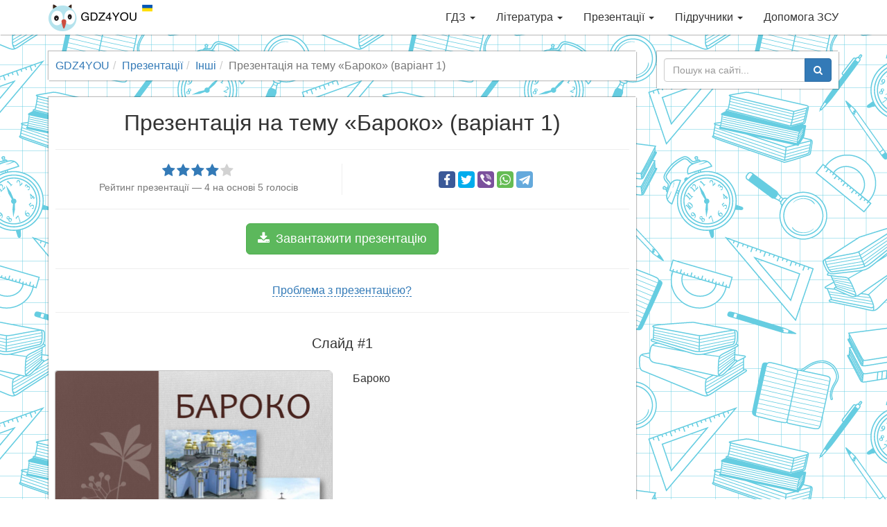

--- FILE ---
content_type: text/html; charset=utf-8
request_url: https://gdz4you.com/prezentaciyi/inshi/baroko-3628/
body_size: 8923
content:
<!DOCTYPE html><html lang="uk"><head><meta charset="utf-8"><meta http-equiv="X-UA-Compatible" content="IE=edge"><meta name="viewport" content="width=device-width,initial-scale=1"><title>Презентація на тему Бароко (варіант 1) — готові шкільні презентації | GDZ4YOU</title><meta name="description" content="Найбільший вибір готових шкільних презентацій! Бароко (варіант 1) — презентація з будь-якого предмету на порталі GDZ4YOU — з нами вчитись дійсно легко, відчуй це!"><link rel="canonical" href="https://gdz4you.com/prezentaciyi/inshi/baroko-3628/"><meta property="og:title" content="Презентація на тему Бароко (варіант 1) — готові шкільні презентації"><meta property="og:type" content="article"><meta property="og:url" content="https://gdz4you.com/prezentaciyi/inshi/baroko-3628/"><meta property="og:image" content="https://cdn.gdz4you.com/social-media/open-graph/presentation.jpg"><meta property="og:description" content="Найбільший вибір готових шкільних презентацій! Бароко (варіант 1) — презентація з будь-якого предмету на порталі GDZ4YOU — з нами вчитись дійсно легко, відчуй це!"><meta property="og:site_name" content="GDZ4YOU"><meta property="vk:image" content="https://cdn.gdz4you.com/social-media/vk/presentation.jpg"><meta name="google-site-verification" content="23Y13-vSZwkhe0i4zXqXDWe-7Ny70Cbf3sY7m8eJAgE"><link rel="apple-touch-icon" sizes="180x180" href="//cdn.gdz4you.com/icons/apple-touch-icon.png?v=QEMJNvKrbB"><link rel="icon" type="image/png" sizes="32x32" href="//cdn.gdz4you.com/icons/favicon-32x32.png?v=QEMJNvKrbB"><link rel="icon" type="image/png" sizes="16x16" href="//cdn.gdz4you.com/icons/favicon-16x16.png?v=QEMJNvKrbB"><link rel="manifest" href="//cdn.gdz4you.com/icons/manifest.json?v=QEMJNvKrbB"><link rel="mask-icon" href="//cdn.gdz4you.com/icons/safari-pinned-tab.svg?v=QEMJNvKrbB" color="#5bbad5"><link rel="shortcut icon" href="//cdn.gdz4you.com/icons/favicon.ico?v=QEMJNvKrbB"><meta name="msapplication-config" content="//cdn.gdz4you.com/icons/browserconfig.xml?v=QEMJNvKrbB"><meta name="theme-color" content="#ffffff"><link rel="stylesheet" href="//cdn.gdz4you.com/production/client/css/style.min.css?v=1510858412679"><!--[if lt IE 9]>
  <script src="https://oss.maxcdn.com/html5shiv/3.7.3/html5shiv.min.js"></script>
  <script src="https://oss.maxcdn.com/respond/1.4.2/respond.min.js"></script>
  <![endif]--></head><body><div data-controller="SmartMenuController"><div class="navbar navbar-default navbar-fixed-top" role="navigation"><div class="container"><div class="navbar-header"><button type="button" class="navbar-toggle" data-toggle="collapse" data-target=".navbar-collapse"><span class="sr-only">Toggle navigation</span> <span class="icon-bar"></span> <span class="icon-bar"></span> <span class="icon-bar"></span></button> <a class="navbar-brand" href="/"><img src="//cdn.gdz4you.com/production/client/images/logo.png?v=1670060827945" alt="Logo" height="40" width="150"></a></div><div class="navbar-collapse collapse"><ul class="nav navbar-nav navbar-right" data-sm-options="{ collapsibleBehavior: 'toggle', noMouseOver: true }"><li><a href="/gdz/">ГДЗ <span class="caret"></span></a><ul class="dropdown-menu"><li><a href="/gdz/1-klas/">1 клас <span class="caret"></span></a><ul class="dropdown-menu"><li><a href="/gdz/1-klas/anglijska-mova/">Англійська мова</a></li><li><a href="/gdz/1-klas/bukvar/">Буквар</a></li><li><a href="/gdz/1-klas/matematyka/">Математика</a></li><li><a href="/gdz/1-klas/nimecka-mova/">Німецька мова</a></li><li><a href="/gdz/1-klas/osnovy-zdorovya/">Основи здоров&#8217;я</a></li><li><a href="/gdz/1-klas/pryrodoznavstvo/">Природознавство</a></li><li><a href="/gdz/1-klas/rosijska-mova/">Російська мова</a></li><li><a href="/gdz/1-klas/ukrayinska-mova/">Українська мова</a></li><li><a href="/gdz/1-klas/ya-doslidzhuyu-svit/">Я досліджую світ</a></li></ul></li><li><a href="/gdz/2-klas/">2 клас <span class="caret"></span></a><ul class="dropdown-menu"><li><a href="/gdz/2-klas/anglijska-mova/">Англійська мова</a></li><li><a href="/gdz/2-klas/informatyka/">Інформатика</a></li><li><a href="/gdz/2-klas/matematyka/">Математика</a></li><li><a href="/gdz/2-klas/osnovy-zdorovya/">Основи здоров&#8217;я</a></li><li><a href="/gdz/2-klas/pryrodoznavstvo/">Природознавство</a></li><li><a href="/gdz/2-klas/rosijska-mova/">Російська мова</a></li><li><a href="/gdz/2-klas/ukrayinska-literatura/">Українська література</a></li><li><a href="/gdz/2-klas/ukrayinska-mova/">Українська мова</a></li><li><a href="/gdz/2-klas/chytannya/">Читання</a></li><li><a href="/gdz/2-klas/ya-doslidzhuyu-svit/">Я досліджую світ</a></li></ul></li><li><a href="/gdz/3-klas/">3 клас <span class="caret"></span></a><ul class="dropdown-menu"><li><a href="/gdz/3-klas/anglijska-mova/">Англійська мова</a></li><li><a href="/gdz/3-klas/informatyka/">Інформатика</a></li><li><a href="/gdz/3-klas/matematyka/">Математика</a></li><li><a href="/gdz/3-klas/nimecka-mova/">Німецька мова</a></li><li><a href="/gdz/3-klas/pryrodoznavstvo/">Природознавство</a></li><li><a href="/gdz/3-klas/rosijska-mova/">Російська мова</a></li><li><a href="/gdz/3-klas/ukrayinska-mova/">Українська мова</a></li><li><a href="/gdz/3-klas/ya-i-ukrayina/">Я і Україна</a></li><li><a href="/gdz/3-klas/ya-u-sviti/">Я у світі</a></li></ul></li><li><a href="/gdz/4-klas/">4 клас <span class="caret"></span></a><ul class="dropdown-menu"><li><a href="/gdz/4-klas/anglijska-mova/">Англійська мова</a></li><li><a href="/gdz/4-klas/dpa/">ДПА</a></li><li><a href="/gdz/4-klas/informatyka/">Інформатика</a></li><li><a href="/gdz/4-klas/literaturne-chytannya/">Літературне читання</a></li><li><a href="/gdz/4-klas/matematyka/">Математика</a></li><li><a href="/gdz/4-klas/nimecka-mova/">Німецька мова</a></li><li><a href="/gdz/4-klas/osnovy-zdorovya/">Основи здоров&#8217;я</a></li><li><a href="/gdz/4-klas/pryrodoznavstvo/">Природознавство</a></li><li><a href="/gdz/4-klas/rosijska-mova/">Російська мова</a></li><li><a href="/gdz/4-klas/ukrayinska-literatura/">Українська література</a></li><li><a href="/gdz/4-klas/ukrayinska-mova/">Українська мова</a></li><li><a href="/gdz/4-klas/francuzka-mova/">Французька мова</a></li><li><a href="/gdz/4-klas/ya-i-ukrayina/">Я і Україна</a></li><li><a href="/gdz/4-klas/ya-u-sviti/">Я у світі</a></li></ul></li><li><a href="/gdz/5-klas/">5 клас <span class="caret"></span></a><ul class="dropdown-menu"><li><a href="/gdz/5-klas/anglijska-mova/">Англійська мова</a></li><li><a href="/gdz/5-klas/informatyka/">Інформатика</a></li><li><a href="/gdz/5-klas/istoriya/">Історія</a></li><li><a href="/gdz/5-klas/matematyka/">Математика</a></li><li><a href="/gdz/5-klas/nimecka-mova/">Німецька мова</a></li><li><a href="/gdz/5-klas/osnovy-zdorovya/">Основи здоров&#8217;я</a></li><li><a href="/gdz/5-klas/pryrodoznavstvo/">Природознавство</a></li><li><a href="/gdz/5-klas/rosijska-mova/">Російська мова</a></li><li><a href="/gdz/5-klas/svitova-literatura/">Світова література</a></li><li><a href="/gdz/5-klas/ukrayinska-literatura/">Українська література</a></li><li><a href="/gdz/5-klas/ukrayinska-mova/">Українська мова</a></li><li><a href="/gdz/5-klas/francuzka-mova/">Французька мова</a></li></ul></li><li><a href="/gdz/6-klas/">6 клас <span class="caret"></span></a><ul class="dropdown-menu"><li><a href="/gdz/6-klas/anglijska-mova/">Англійська мова</a></li><li><a href="/gdz/6-klas/biologiya/">Біологія</a></li><li><a href="/gdz/6-klas/geografiya/">Географія</a></li><li><a href="/gdz/6-klas/informatyka/">Інформатика</a></li><li><a href="/gdz/6-klas/istoriya/">Історія</a></li><li><a href="/gdz/6-klas/matematyka/">Математика</a></li><li><a href="/gdz/6-klas/nimecka-mova/">Німецька мова</a></li><li><a href="/gdz/6-klas/osnovy-zdorovya/">Основи здоров&#8217;я</a></li><li><a href="/gdz/6-klas/pryrodoznavstvo/">Природознавство</a></li><li><a href="/gdz/6-klas/rosijska-mova/">Російська мова</a></li><li><a href="/gdz/6-klas/svitova-literatura/">Світова література</a></li><li><a href="/gdz/6-klas/ukrayinska-literatura/">Українська література</a></li><li><a href="/gdz/6-klas/ukrayinska-mova/">Українська мова</a></li><li><a href="/gdz/6-klas/francuzka-mova/">Французька мова</a></li></ul></li><li><a href="/gdz/7-klas/">7 клас <span class="caret"></span></a><ul class="dropdown-menu"><li><a href="/gdz/7-klas/algebra/">Алгебра</a></li><li><a href="/gdz/7-klas/anglijska-mova/">Англійська мова</a></li><li><a href="/gdz/7-klas/biologiya/">Біологія</a></li><li><a href="/gdz/7-klas/geografiya/">Географія</a></li><li><a href="/gdz/7-klas/geometriya/">Геометрія</a></li><li><a href="/gdz/7-klas/informatyka/">Інформатика</a></li><li><a href="/gdz/7-klas/istoriya/">Історія</a></li><li><a href="/gdz/7-klas/nimecka-mova/">Німецька мова</a></li><li><a href="/gdz/7-klas/osnovy-zdorovya/">Основи здоров&#8217;я</a></li><li><a href="/gdz/7-klas/rosijska-mova/">Російська мова</a></li><li><a href="/gdz/7-klas/svitova-literatura/">Світова література</a></li><li><a href="/gdz/7-klas/ukrayinska-literatura/">Українська література</a></li><li><a href="/gdz/7-klas/ukrayinska-mova/">Українська мова</a></li><li><a href="/gdz/7-klas/fizyka/">Фізика</a></li><li><a href="/gdz/7-klas/himiya/">Хімія</a></li></ul></li><li><a href="/gdz/8-klas/">8 клас <span class="caret"></span></a><ul class="dropdown-menu"><li><a href="/gdz/8-klas/algebra/">Алгебра</a></li><li><a href="/gdz/8-klas/anglijska-mova/">Англійська мова</a></li><li><a href="/gdz/8-klas/biologiya/">Біологія</a></li><li><a href="/gdz/8-klas/geografiya/">Географія</a></li><li><a href="/gdz/8-klas/geometriya/">Геометрія</a></li><li><a href="/gdz/8-klas/informatyka/">Інформатика</a></li><li><a href="/gdz/8-klas/istoriya/">Історія</a></li><li><a href="/gdz/8-klas/nimecka-mova/">Німецька мова</a></li><li><a href="/gdz/8-klas/osnovy-zdorovya/">Основи здоров&#8217;я</a></li><li><a href="/gdz/8-klas/rosijska-mova/">Російська мова</a></li><li><a href="/gdz/8-klas/ukrayinska-literatura/">Українська література</a></li><li><a href="/gdz/8-klas/ukrayinska-mova/">Українська мова</a></li><li><a href="/gdz/8-klas/fizyka/">Фізика</a></li><li><a href="/gdz/8-klas/himiya/">Хімія</a></li></ul></li><li><a href="/gdz/9-klas/">9 клас <span class="caret"></span></a><ul class="dropdown-menu"><li><a href="/gdz/9-klas/algebra/">Алгебра</a></li><li><a href="/gdz/9-klas/anglijska-mova/">Англійська мова</a></li><li><a href="/gdz/9-klas/biologiya/">Біологія</a></li><li><a href="/gdz/9-klas/geografiya/">Географія</a></li><li><a href="/gdz/9-klas/geometriya/">Геометрія</a></li><li><a href="/gdz/9-klas/dpa/">ДПА</a></li><li><a href="/gdz/9-klas/informatyka/">Інформатика</a></li><li><a href="/gdz/9-klas/istoriya/">Історія</a></li><li><a href="/gdz/9-klas/kreslennya/">Креслення</a></li><li><a href="/gdz/9-klas/nimecka-mova/">Німецька мова</a></li><li><a href="/gdz/9-klas/osnovy-zdorovya/">Основи здоров&#8217;я</a></li><li><a href="/gdz/9-klas/rosijska-mova/">Російська мова</a></li><li><a href="/gdz/9-klas/ukrayinska-literatura/">Українська література</a></li><li><a href="/gdz/9-klas/ukrayinska-mova/">Українська мова</a></li><li><a href="/gdz/9-klas/fizyka/">Фізика</a></li><li><a href="/gdz/9-klas/himiya/">Хімія</a></li></ul></li><li><a href="/gdz/10-klas/">10 клас <span class="caret"></span></a><ul class="dropdown-menu"><li><a href="/gdz/10-klas/algebra/">Алгебра</a></li><li><a href="/gdz/10-klas/anglijska-mova/">Англійська мова</a></li><li><a href="/gdz/10-klas/biologiya/">Біологія</a></li><li><a href="/gdz/10-klas/geografiya/">Географія</a></li><li><a href="/gdz/10-klas/geometriya/">Геометрія</a></li><li><a href="/gdz/10-klas/informatyka/">Інформатика</a></li><li><a href="/gdz/10-klas/istoriya/">Історія</a></li><li><a href="/gdz/10-klas/matematyka/">Математика</a></li><li><a href="/gdz/10-klas/nimecka-mova/">Німецька мова</a></li><li><a href="/gdz/10-klas/pravoznavstvo/">Правознавство</a></li><li><a href="/gdz/10-klas/rosijska-mova/">Російська мова</a></li><li><a href="/gdz/10-klas/ukrayinska-literatura/">Українська література</a></li><li><a href="/gdz/10-klas/ukrayinska-mova/">Українська мова</a></li><li><a href="/gdz/10-klas/fizyka/">Фізика</a></li><li><a href="/gdz/10-klas/francuzka-mova/">Французька мова</a></li><li><a href="/gdz/10-klas/himiya/">Хімія</a></li></ul></li><li><a href="/gdz/11-klas/">11 клас <span class="caret"></span></a><ul class="dropdown-menu"><li><a href="/gdz/11-klas/algebra/">Алгебра</a></li><li><a href="/gdz/11-klas/anglijska-mova/">Англійська мова</a></li><li><a href="/gdz/11-klas/astronomiya/">Астрономія</a></li><li><a href="/gdz/11-klas/biologiya/">Біологія</a></li><li><a href="/gdz/11-klas/geometriya/">Геометрія</a></li><li><a href="/gdz/11-klas/dpa/">ДПА</a></li><li><a href="/gdz/11-klas/ekonomika/">Економіка</a></li><li><a href="/gdz/11-klas/informatyka/">Інформатика</a></li><li><a href="/gdz/11-klas/istoriya/">Історія</a></li><li><a href="/gdz/11-klas/matematyka/">Математика</a></li><li><a href="/gdz/11-klas/nimecka-mova/">Німецька мова</a></li><li><a href="/gdz/11-klas/rosijska-mova/">Російська мова</a></li><li><a href="/gdz/11-klas/ukrayinska-literatura/">Українська література</a></li><li><a href="/gdz/11-klas/ukrayinska-mova/">Українська мова</a></li><li><a href="/gdz/11-klas/fizyka/">Фізика</a></li><li><a href="/gdz/11-klas/himiya/">Хімія</a></li></ul></li></ul></li><li><a href="/literatura/">Література <span class="caret"></span></a><ul class="dropdown-menu"><li><a href="/literatura/analizy-tvoriv/" class="sidebar-dropdown-item">Аналізи творів</a></li><li><a href="https://www.ukrlib.com.ua/" class="sidebar-dropdown-item" target="_blank">Повні тексти</a></li><li><a href="/literatura/skorocheni-perekazy/" class="sidebar-dropdown-item">Стислі перекази</a></li><li><a href="/literatura/tvory/" class="sidebar-dropdown-item">Шкільні твори</a></li></ul></li><li><a href="/prezentaciyi/">Презентації <span class="caret"></span></a><ul class="dropdown-menu"><li><a href="/prezentaciyi/anglijska-mova/" class="sidebar-dropdown-item">Англійська мова</a></li><li><a href="/prezentaciyi/astronomiya/" class="sidebar-dropdown-item">Астрономія</a></li><li><a href="/prezentaciyi/biologiya/" class="sidebar-dropdown-item">Біологія</a></li><li><a href="/prezentaciyi/vsesvitnya-istoriya/" class="sidebar-dropdown-item">Всесвітня історія</a></li><li><a href="/prezentaciyi/geografiya/" class="sidebar-dropdown-item">Географія</a></li><li><a href="/prezentaciyi/informatyka/" class="sidebar-dropdown-item">Інформатика</a></li><li><a href="/prezentaciyi/inshi/" class="sidebar-dropdown-item">Інші</a></li><li><a href="/prezentaciyi/istoriya-ukrayiny/" class="sidebar-dropdown-item">Історія України</a></li><li><a href="/prezentaciyi/matematyka/" class="sidebar-dropdown-item">Математика</a></li><li><a href="/prezentaciyi/mystectvo/" class="sidebar-dropdown-item">Мистецтво</a></li><li><a href="/prezentaciyi/nimecka-mova/" class="sidebar-dropdown-item">Німецька мова</a></li><li><a href="/prezentaciyi/svitova-literatura/" class="sidebar-dropdown-item">Світова література</a></li><li><a href="/prezentaciyi/ukrayinska-literatura/" class="sidebar-dropdown-item">Українська література</a></li><li><a href="/prezentaciyi/fizyka/" class="sidebar-dropdown-item">Фізика</a></li><li><a href="/prezentaciyi/himiya/" class="sidebar-dropdown-item">Хімія</a></li></ul></li><li><a href="/pidruchnyky/">Підручники <span class="caret"></span></a><ul class="dropdown-menu"><li><a href="/pidruchnyky/1-klas/">1 клас <span class="caret"></span></a><ul class="dropdown-menu"><li><a href="/pidruchnyky/1-klas/anglijska-mova/">Англійська мова</a></li><li><a href="/pidruchnyky/1-klas/bukvar/">Буквар</a></li><li><a href="/pidruchnyky/1-klas/ispanska-mova/">Іспанська мова</a></li><li><a href="/pidruchnyky/1-klas/matematyka/">Математика</a></li><li><a href="/pidruchnyky/1-klas/mystectvo/">Мистецтво</a></li><li><a href="/pidruchnyky/1-klas/muzychne-mystectvo/">Музичне мистецтво</a></li><li><a href="/pidruchnyky/1-klas/nimecka-mova/">Німецька мова</a></li><li><a href="/pidruchnyky/1-klas/obrazotvorche-mystectvo/">Образотворче мистецтво</a></li><li><a href="/pidruchnyky/1-klas/osnovy-zdorovya/">Основи здоров&#8217;я</a></li><li><a href="/pidruchnyky/1-klas/polska-mova/">Польська мова</a></li><li><a href="/pidruchnyky/1-klas/pryrodoznavstvo/">Природознавство</a></li><li><a href="/pidruchnyky/1-klas/rosijska-mova/">Російська мова</a></li><li><a href="/pidruchnyky/1-klas/rumunska-mova/">Румунська мова</a></li><li><a href="/pidruchnyky/1-klas/trudove-navchannya/">Трудове навчання</a></li><li><a href="/pidruchnyky/1-klas/ugorska-mova/">Угорська мова</a></li><li><a href="/pidruchnyky/1-klas/ukrayinska-mova/">Українська мова</a></li><li><a href="/pidruchnyky/1-klas/francuzka-mova/">Французька мова</a></li><li><a href="/pidruchnyky/1-klas/ya-doslidzhuyu-svit/">Я досліджую світ</a></li></ul></li><li><a href="/pidruchnyky/2-klas/">2 клас <span class="caret"></span></a><ul class="dropdown-menu"><li><a href="/pidruchnyky/2-klas/anglijska-mova/">Англійська мова</a></li><li><a href="/pidruchnyky/2-klas/informatyka/">Інформатика</a></li><li><a href="/pidruchnyky/2-klas/ispanska-mova/">Іспанська мова</a></li><li><a href="/pidruchnyky/2-klas/literaturne-chytannya/">Літературне читання</a></li><li><a href="/pidruchnyky/2-klas/matematyka/">Математика</a></li><li><a href="/pidruchnyky/2-klas/mystectvo/">Мистецтво</a></li><li><a href="/pidruchnyky/2-klas/muzychne-mystectvo/">Музичне мистецтво</a></li><li><a href="/pidruchnyky/2-klas/nimecka-mova/">Німецька мова</a></li><li><a href="/pidruchnyky/2-klas/obrazotvorche-mystectvo/">Образотворче мистецтво</a></li><li><a href="/pidruchnyky/2-klas/osnovy-zdorovya/">Основи здоров&#8217;я</a></li><li><a href="/pidruchnyky/2-klas/pryrodoznavstvo/">Природознавство</a></li><li><a href="/pidruchnyky/2-klas/rosijska-mova/">Російська мова</a></li><li><a href="/pidruchnyky/2-klas/trudove-navchannya/">Трудове навчання</a></li><li><a href="/pidruchnyky/2-klas/ukrayinska-mova/">Українська мова</a></li><li><a href="/pidruchnyky/2-klas/francuzka-mova/">Французька мова</a></li><li><a href="/pidruchnyky/2-klas/ya-doslidzhuyu-svit/">Я досліджую світ</a></li></ul></li><li><a href="/pidruchnyky/3-klas/">3 клас <span class="caret"></span></a><ul class="dropdown-menu"><li><a href="/pidruchnyky/3-klas/anglijska-mova/">Англійська мова</a></li><li><a href="/pidruchnyky/3-klas/informatyka/">Інформатика</a></li><li><a href="/pidruchnyky/3-klas/ispanska-mova/">Іспанська мова</a></li><li><a href="/pidruchnyky/3-klas/literaturne-chytannya/">Літературне читання</a></li><li><a href="/pidruchnyky/3-klas/matematyka/">Математика</a></li><li><a href="/pidruchnyky/3-klas/muzychne-mystectvo/">Музичне мистецтво</a></li><li><a href="/pidruchnyky/3-klas/nimecka-mova/">Німецька мова</a></li><li><a href="/pidruchnyky/3-klas/obrazotvorche-mystectvo/">Образотворче мистецтво</a></li><li><a href="/pidruchnyky/3-klas/osnovy-zdorovya/">Основи здоров&#8217;я</a></li><li><a href="/pidruchnyky/3-klas/pryrodoznavstvo/">Природознавство</a></li><li><a href="/pidruchnyky/3-klas/rosijska-mova/">Російська мова</a></li><li><a href="/pidruchnyky/3-klas/trudove-navchannya/">Трудове навчання</a></li><li><a href="/pidruchnyky/3-klas/ukrayinska-mova/">Українська мова</a></li><li><a href="/pidruchnyky/3-klas/francuzka-mova/">Французька мова</a></li><li><a href="/pidruchnyky/3-klas/ya-u-sviti/">Я у світі</a></li></ul></li><li><a href="/pidruchnyky/4-klas/">4 клас <span class="caret"></span></a><ul class="dropdown-menu"><li><a href="/pidruchnyky/4-klas/anglijska-mova/">Англійська мова</a></li><li><a href="/pidruchnyky/4-klas/informatyka/">Інформатика</a></li><li><a href="/pidruchnyky/4-klas/ispanska-mova/">Іспанська мова</a></li><li><a href="/pidruchnyky/4-klas/krymskotatarska-mova/">Кримськотатарська мова</a></li><li><a href="/pidruchnyky/4-klas/literaturne-chytannya/">Літературне читання</a></li><li><a href="/pidruchnyky/4-klas/matematyka/">Математика</a></li><li><a href="/pidruchnyky/4-klas/muzychne-mystectvo/">Музичне мистецтво</a></li><li><a href="/pidruchnyky/4-klas/nimecka-mova/">Німецька мова</a></li><li><a href="/pidruchnyky/4-klas/obrazotvorche-mystectvo/">Образотворче мистецтво</a></li><li><a href="/pidruchnyky/4-klas/osnovy-zdorovya/">Основи здоров&#8217;я</a></li><li><a href="/pidruchnyky/4-klas/polska-mova/">Польська мова</a></li><li><a href="/pidruchnyky/4-klas/pryrodoznavstvo/">Природознавство</a></li><li><a href="/pidruchnyky/4-klas/rosijska-mova/">Російська мова</a></li><li><a href="/pidruchnyky/4-klas/trudove-navchannya/">Трудове навчання</a></li><li><a href="/pidruchnyky/4-klas/ukrayinska-mova/">Українська мова</a></li><li><a href="/pidruchnyky/4-klas/francuzka-mova/">Французька мова</a></li><li><a href="/pidruchnyky/4-klas/ya-u-sviti/">Я у світі</a></li></ul></li><li><a href="/pidruchnyky/5-klas/">5 клас <span class="caret"></span></a><ul class="dropdown-menu"><li><a href="/pidruchnyky/5-klas/anglijska-mova/">Англійська мова</a></li><li><a href="/pidruchnyky/5-klas/etyka/">Етика</a></li><li><a href="/pidruchnyky/5-klas/informatyka/">Інформатика</a></li><li><a href="/pidruchnyky/5-klas/ispanska-mova/">Іспанська мова</a></li><li><a href="/pidruchnyky/5-klas/istoriya-ridnogo-krayu/">Історія рідного краю</a></li><li><a href="/pidruchnyky/5-klas/istoriya-ukrayiny/">Історія України</a></li><li><a href="/pidruchnyky/5-klas/krymskotatarska-mova/">Кримськотатарська мова</a></li><li><a href="/pidruchnyky/5-klas/literatura/">Література</a></li><li><a href="/pidruchnyky/5-klas/matematyka/">Математика</a></li><li><a href="/pidruchnyky/5-klas/moldovska-mova/">Молдовська мова</a></li><li><a href="/pidruchnyky/5-klas/muzychne-mystectvo/">Музичне мистецтво</a></li><li><a href="/pidruchnyky/5-klas/nimecka-mova/">Німецька мова</a></li><li><a href="/pidruchnyky/5-klas/novogrecka-mova/">Новогрецька мова</a></li><li><a href="/pidruchnyky/5-klas/obrazotvorche-mystectvo/">Образотворче мистецтво</a></li><li><a href="/pidruchnyky/5-klas/osnovy-zdorovya/">Основи здоров&#8217;я</a></li><li><a href="/pidruchnyky/5-klas/polska-mova/">Польська мова</a></li><li><a href="/pidruchnyky/5-klas/pryrodoznavstvo/">Природознавство</a></li><li><a href="/pidruchnyky/5-klas/rosijska-mova/">Російська мова</a></li><li><a href="/pidruchnyky/5-klas/rumunska-mova/">Румунська мова</a></li><li><a href="/pidruchnyky/5-klas/svitova-literatura/">Світова література</a></li><li><a href="/pidruchnyky/5-klas/trudove-navchannya/">Трудове навчання</a></li><li><a href="/pidruchnyky/5-klas/ugorska-mova/">Угорська мова</a></li><li><a href="/pidruchnyky/5-klas/ukrayinska-literatura/">Українська література</a></li><li><a href="/pidruchnyky/5-klas/ukrayinska-mova/">Українська мова</a></li><li><a href="/pidruchnyky/5-klas/francuzka-mova/">Французька мова</a></li><li><a href="/pidruchnyky/5-klas/hrystyyanska-etyka/">Християнська етика</a></li></ul></li><li><a href="/pidruchnyky/6-klas/">6 клас <span class="caret"></span></a><ul class="dropdown-menu"><li><a href="/pidruchnyky/6-klas/anglijska-mova/">Англійська мова</a></li><li><a href="/pidruchnyky/6-klas/biologiya/">Біологія</a></li><li><a href="/pidruchnyky/6-klas/vsesvitnya-istoriya/">Всесвітня історія</a></li><li><a href="/pidruchnyky/6-klas/geografiya/">Географія</a></li><li><a href="/pidruchnyky/6-klas/etyka/">Етика</a></li><li><a href="/pidruchnyky/6-klas/informatyka/">Інформатика</a></li><li><a href="/pidruchnyky/6-klas/ispanska-mova/">Іспанська мова</a></li><li><a href="/pidruchnyky/6-klas/matematyka/">Математика</a></li><li><a href="/pidruchnyky/6-klas/muzychne-mystectvo/">Музичне мистецтво</a></li><li><a href="/pidruchnyky/6-klas/nimecka-mova/">Німецька мова</a></li><li><a href="/pidruchnyky/6-klas/obrazotvorche-mystectvo/">Образотворче мистецтво</a></li><li><a href="/pidruchnyky/6-klas/osnovy-zdorovya/">Основи здоров&#8217;я</a></li><li><a href="/pidruchnyky/6-klas/polska-mova/">Польська мова</a></li><li><a href="/pidruchnyky/6-klas/pryrodoznavstvo/">Природознавство</a></li><li><a href="/pidruchnyky/6-klas/rosijska-mova/">Російська мова</a></li><li><a href="/pidruchnyky/6-klas/svitova-literatura/">Світова література</a></li><li><a href="/pidruchnyky/6-klas/trudove-navchannya/">Трудове навчання</a></li><li><a href="/pidruchnyky/6-klas/ukrayinska-literatura/">Українська література</a></li><li><a href="/pidruchnyky/6-klas/ukrayinska-mova/">Українська мова</a></li><li><a href="/pidruchnyky/6-klas/francuzka-mova/">Французька мова</a></li><li><a href="/pidruchnyky/6-klas/hrystyyanska-etyka/">Християнська етика</a></li></ul></li><li><a href="/pidruchnyky/7-klas/">7 клас <span class="caret"></span></a><ul class="dropdown-menu"><li><a href="/pidruchnyky/7-klas/algebra/">Алгебра</a></li><li><a href="/pidruchnyky/7-klas/anglijska-mova/">Англійська мова</a></li><li><a href="/pidruchnyky/7-klas/biologiya/">Біологія</a></li><li><a href="/pidruchnyky/7-klas/vsesvitnya-istoriya/">Всесвітня історія</a></li><li><a href="/pidruchnyky/7-klas/geografiya/">Географія</a></li><li><a href="/pidruchnyky/7-klas/geometriya/">Геометрія</a></li><li><a href="/pidruchnyky/7-klas/informatyka/">Інформатика</a></li><li><a href="/pidruchnyky/7-klas/ispanska-mova/">Іспанська мова</a></li><li><a href="/pidruchnyky/7-klas/istoriya-ukrayiny/">Історія України</a></li><li><a href="/pidruchnyky/7-klas/krymskotatarska-mova/">Кримськотатарська мова</a></li><li><a href="/pidruchnyky/7-klas/literatura/">Література</a></li><li><a href="/pidruchnyky/7-klas/moldovska-mova/">Молдовська мова</a></li><li><a href="/pidruchnyky/7-klas/muzychne-mystectvo/">Музичне мистецтво</a></li><li><a href="/pidruchnyky/7-klas/nimecka-mova/">Німецька мова</a></li><li><a href="/pidruchnyky/7-klas/obrazotvorche-mystectvo/">Образотворче мистецтво</a></li><li><a href="/pidruchnyky/7-klas/osnovy-zdorovya/">Основи здоров&#8217;я</a></li><li><a href="/pidruchnyky/7-klas/polska-mova/">Польська мова</a></li><li><a href="/pidruchnyky/7-klas/rosijska-mova/">Російська мова</a></li><li><a href="/pidruchnyky/7-klas/rumunska-mova/">Румунська мова</a></li><li><a href="/pidruchnyky/7-klas/svitova-literatura/">Світова література</a></li><li><a href="/pidruchnyky/7-klas/trudove-navchannya/">Трудове навчання</a></li><li><a href="/pidruchnyky/7-klas/ugorska-mova/">Угорська мова</a></li><li><a href="/pidruchnyky/7-klas/ukrayinska-literatura/">Українська література</a></li><li><a href="/pidruchnyky/7-klas/ukrayinska-mova/">Українська мова</a></li><li><a href="/pidruchnyky/7-klas/fizyka/">Фізика</a></li><li><a href="/pidruchnyky/7-klas/francuzka-mova/">Французька мова</a></li><li><a href="/pidruchnyky/7-klas/himiya/">Хімія</a></li></ul></li><li><a href="/pidruchnyky/8-klas/">8 клас <span class="caret"></span></a><ul class="dropdown-menu"><li><a href="/pidruchnyky/8-klas/algebra/">Алгебра</a></li><li><a href="/pidruchnyky/8-klas/anglijska-mova/">Англійська мова</a></li><li><a href="/pidruchnyky/8-klas/biologiya/">Біологія</a></li><li><a href="/pidruchnyky/8-klas/vsesvitnya-istoriya/">Всесвітня історія</a></li><li><a href="/pidruchnyky/8-klas/geografiya/">Географія</a></li><li><a href="/pidruchnyky/8-klas/geometriya/">Геометрія</a></li><li><a href="/pidruchnyky/8-klas/informatyka/">Інформатика</a></li><li><a href="/pidruchnyky/8-klas/ispanska-mova/">Іспанська мова</a></li><li><a href="/pidruchnyky/8-klas/istoriya-ukrayiny/">Історія України</a></li><li><a href="/pidruchnyky/8-klas/kreslennya/">Креслення</a></li><li><a href="/pidruchnyky/8-klas/literatura/">Література</a></li><li><a href="/pidruchnyky/8-klas/mystectvo/">Мистецтво</a></li><li><a href="/pidruchnyky/8-klas/muzychne-mystectvo/">Музичне мистецтво</a></li><li><a href="/pidruchnyky/8-klas/nimecka-mova/">Німецька мова</a></li><li><a href="/pidruchnyky/8-klas/obrazotvorche-mystectvo/">Образотворче мистецтво</a></li><li><a href="/pidruchnyky/8-klas/osnovy-zdorovya/">Основи здоров&#8217;я</a></li><li><a href="/pidruchnyky/8-klas/polska-mova/">Польська мова</a></li><li><a href="/pidruchnyky/8-klas/rosijska-mova/">Російська мова</a></li><li><a href="/pidruchnyky/8-klas/svitova-literatura/">Світова література</a></li><li><a href="/pidruchnyky/8-klas/trudove-navchannya/">Трудове навчання</a></li><li><a href="/pidruchnyky/8-klas/ukrayinska-literatura/">Українська література</a></li><li><a href="/pidruchnyky/8-klas/ukrayinska-mova/">Українська мова</a></li><li><a href="/pidruchnyky/8-klas/fizyka/">Фізика</a></li><li><a href="/pidruchnyky/8-klas/francuzka-mova/">Французька мова</a></li><li><a href="/pidruchnyky/8-klas/himiya/">Хімія</a></li></ul></li><li><a href="/pidruchnyky/9-klas/">9 клас <span class="caret"></span></a><ul class="dropdown-menu"><li><a href="/pidruchnyky/9-klas/algebra/">Алгебра</a></li><li><a href="/pidruchnyky/9-klas/anglijska-mova/">Англійська мова</a></li><li><a href="/pidruchnyky/9-klas/biologiya/">Біологія</a></li><li><a href="/pidruchnyky/9-klas/bolgarska-mova/">Болгарська мова</a></li><li><a href="/pidruchnyky/9-klas/vsesvitnya-istoriya/">Всесвітня історія</a></li><li><a href="/pidruchnyky/9-klas/gagauzka-mova/">Гагаузька мова</a></li><li><a href="/pidruchnyky/9-klas/geografiya/">Географія</a></li><li><a href="/pidruchnyky/9-klas/geometriya/">Геометрія</a></li><li><a href="/pidruchnyky/9-klas/informatyka/">Інформатика</a></li><li><a href="/pidruchnyky/9-klas/ispanska-mova/">Іспанська мова</a></li><li><a href="/pidruchnyky/9-klas/istoriya-ukrayiny/">Історія України</a></li><li><a href="/pidruchnyky/9-klas/krymskotatarska-mova/">Кримськотатарська мова</a></li><li><a href="/pidruchnyky/9-klas/literatura/">Література</a></li><li><a href="/pidruchnyky/9-klas/mystectvo/">Мистецтво</a></li><li><a href="/pidruchnyky/9-klas/moldovska-mova/">Молдовська мова</a></li><li><a href="/pidruchnyky/9-klas/nimecka-mova/">Німецька мова</a></li><li><a href="/pidruchnyky/9-klas/novogrecka-mova/">Новогрецька мова</a></li><li><a href="/pidruchnyky/9-klas/osnovy-zdorovya/">Основи здоров&#8217;я</a></li><li><a href="/pidruchnyky/9-klas/polska-mova/">Польська мова</a></li><li><a href="/pidruchnyky/9-klas/pravoznavstvo/">Правознавство</a></li><li><a href="/pidruchnyky/9-klas/rosijska-mova/">Російська мова</a></li><li><a href="/pidruchnyky/9-klas/rumunska-mova/">Румунська мова</a></li><li><a href="/pidruchnyky/9-klas/svitova-literatura/">Світова література</a></li><li><a href="/pidruchnyky/9-klas/trudove-navchannya/">Трудове навчання</a></li><li><a href="/pidruchnyky/9-klas/ugorska-mova/">Угорська мова</a></li><li><a href="/pidruchnyky/9-klas/ukrayinska-literatura/">Українська література</a></li><li><a href="/pidruchnyky/9-klas/ukrayinska-mova/">Українська мова</a></li><li><a href="/pidruchnyky/9-klas/fizyka/">Фізика</a></li><li><a href="/pidruchnyky/9-klas/fizychna-kultura/">Фізична культура</a></li><li><a href="/pidruchnyky/9-klas/francuzka-mova/">Французька мова</a></li><li><a href="/pidruchnyky/9-klas/himiya/">Хімія</a></li><li><a href="/pidruchnyky/9-klas/hudozhnya-kultura/">Художня культура</a></li></ul></li><li><a href="/pidruchnyky/10-klas/">10 клас <span class="caret"></span></a><ul class="dropdown-menu"><li><a href="/pidruchnyky/10-klas/algebra/">Алгебра</a></li><li><a href="/pidruchnyky/10-klas/anglijska-mova/">Англійська мова</a></li><li><a href="/pidruchnyky/10-klas/biologiya/">Біологія</a></li><li><a href="/pidruchnyky/10-klas/bolgarska-mova/">Болгарська мова</a></li><li><a href="/pidruchnyky/10-klas/vsesvitnya-istoriya/">Всесвітня історія</a></li><li><a href="/pidruchnyky/10-klas/gagauzka-mova/">Гагаузька мова</a></li><li><a href="/pidruchnyky/10-klas/geografiya/">Географія</a></li><li><a href="/pidruchnyky/10-klas/geometriya/">Геометрія</a></li><li><a href="/pidruchnyky/10-klas/gromadyanska-osvita/">Громадянська освіта</a></li><li><a href="/pidruchnyky/10-klas/ekologiya/">Екологія</a></li><li><a href="/pidruchnyky/10-klas/ekonomika/">Економіка</a></li><li><a href="/pidruchnyky/10-klas/zahyst-vitchyzny/">Захист Вітчизни</a></li><li><a href="/pidruchnyky/10-klas/informatyka/">Інформатика</a></li><li><a href="/pidruchnyky/10-klas/ispanska-mova/">Іспанська мова</a></li><li><a href="/pidruchnyky/10-klas/istoriya-ukrayiny/">Історія України</a></li><li><a href="/pidruchnyky/10-klas/literatura/">Література</a></li><li><a href="/pidruchnyky/10-klas/matematyka/">Математика</a></li><li><a href="/pidruchnyky/10-klas/mystectvo/">Мистецтво</a></li><li><a href="/pidruchnyky/10-klas/nimecka-mova/">Німецька мова</a></li><li><a href="/pidruchnyky/10-klas/novogrecka-mova/">Новогрецька мова</a></li><li><a href="/pidruchnyky/10-klas/osnovy-dyzajnu/">Основи дизайну</a></li><li><a href="/pidruchnyky/10-klas/polska-mova/">Польська мова</a></li><li><a href="/pidruchnyky/10-klas/pravoznavstvo/">Правознавство</a></li><li><a href="/pidruchnyky/10-klas/rosijska-mova/">Російська мова</a></li><li><a href="/pidruchnyky/10-klas/svitova-literatura/">Світова література</a></li><li><a href="/pidruchnyky/10-klas/tehnologiyi/">Технології</a></li><li><a href="/pidruchnyky/10-klas/ukrayinska-literatura/">Українська література</a></li><li><a href="/pidruchnyky/10-klas/ukrayinska-mova/">Українська мова</a></li><li><a href="/pidruchnyky/10-klas/fizyka/">Фізика</a></li><li><a href="/pidruchnyky/10-klas/filosofiya/">Філософія</a></li><li><a href="/pidruchnyky/10-klas/francuzka-mova/">Французька мова</a></li><li><a href="/pidruchnyky/10-klas/himiya/">Хімія</a></li><li><a href="/pidruchnyky/10-klas/hudozhnya-kultura/">Художня культура</a></li></ul></li><li><a href="/pidruchnyky/11-klas/">11 клас <span class="caret"></span></a><ul class="dropdown-menu"><li><a href="/pidruchnyky/11-klas/algebra/">Алгебра</a></li><li><a href="/pidruchnyky/11-klas/anglijska-mova/">Англійська мова</a></li><li><a href="/pidruchnyky/11-klas/astronomiya/">Астрономія</a></li><li><a href="/pidruchnyky/11-klas/biologiya/">Біологія</a></li><li><a href="/pidruchnyky/11-klas/vsesvitnya-istoriya/">Всесвітня історія</a></li><li><a href="/pidruchnyky/11-klas/geografiya/">Географія</a></li><li><a href="/pidruchnyky/11-klas/geometriya/">Геометрія</a></li><li><a href="/pidruchnyky/11-klas/ekologiya/">Екологія</a></li><li><a href="/pidruchnyky/11-klas/ekonomika/">Економіка</a></li><li><a href="/pidruchnyky/11-klas/zahyst-vitchyzny/">Захист Вітчизни</a></li><li><a href="/pidruchnyky/11-klas/informatyka/">Інформатика</a></li><li><a href="/pidruchnyky/11-klas/ispanska-mova/">Іспанська мова</a></li><li><a href="/pidruchnyky/11-klas/istoriya-ukrayiny/">Історія України</a></li><li><a href="/pidruchnyky/11-klas/kreslennya/">Креслення</a></li><li><a href="/pidruchnyky/11-klas/lyudyna-i-svit/">Людина і світ</a></li><li><a href="/pidruchnyky/11-klas/matematyka/">Математика</a></li><li><a href="/pidruchnyky/11-klas/nimecka-mova/">Німецька мова</a></li><li><a href="/pidruchnyky/11-klas/pravoznavstvo/">Правознавство</a></li><li><a href="/pidruchnyky/11-klas/rosijska-mova/">Російська мова</a></li><li><a href="/pidruchnyky/11-klas/svitova-literatura/">Світова література</a></li><li><a href="/pidruchnyky/11-klas/tehnologiyi/">Технології</a></li><li><a href="/pidruchnyky/11-klas/ukrayinska-literatura/">Українська література</a></li><li><a href="/pidruchnyky/11-klas/ukrayinska-mova/">Українська мова</a></li><li><a href="/pidruchnyky/11-klas/fizyka/">Фізика</a></li><li><a href="/pidruchnyky/11-klas/francuzka-mova/">Французька мова</a></li><li><a href="/pidruchnyky/11-klas/himiya/">Хімія</a></li><li><a href="/pidruchnyky/11-klas/hudozhnya-kultura/">Художня культура</a></li></ul></li></ul></li><li><a href="https://savelife.in.ua/donate/" target="_blank">Допомога ЗСУ</a></li><li class="sidebar-dropdown-search-item hidden-lg"><hr class="visible-xs-block"><a href="/search/"><i class="fa fa-search" aria-hidden="true"></i>Пошук</a></li></ul></div></div></div></div><main class="container"><div class="row row-no-padding-xs"><div class="col-xs-12 col-lg-9"><ol class="breadcrumb" itemscope itemtype="http://schema.org/BreadcrumbList"><li itemscope itemtype="http://schema.org/ListItem" itemprop="itemListElement"><a href="/" id="/" itemscope itemtype="http://schema.org/Thing" itemprop="item"><span itemprop="name">GDZ4YOU</span></a><meta itemprop="position" content="1"></li><li itemscope itemtype="http://schema.org/ListItem" itemprop="itemListElement"><a href="/prezentaciyi/" id="/prezentaciyi/" itemscope itemtype="http://schema.org/Thing" itemprop="item"><span itemprop="name">Презентації</span></a><meta itemprop="position" content="2"></li><li itemscope itemtype="http://schema.org/ListItem" itemprop="itemListElement"><a href="/prezentaciyi/inshi/" id="/prezentaciyi/inshi/" itemscope itemtype="http://schema.org/Thing" itemprop="item"><span itemprop="name">Інші</span></a><meta itemprop="position" content="3"></li><li class="active">Презентація на тему «Бароко» (варіант 1)</li></ol><div class="well-container"><div class="single-post"><div data-controller="PresentationController" data-post-id="3628"><div class="presentation-full" itemscope itemtype="http://schema.org/Product"><h1 class="text-center" itemprop="name">Презентація на тему «Бароко» (варіант 1)</h1><hr><div class="post-bar"><div class="container-fluid"><div class="row row-no-padding"><div class="col-xs-12 col-sm-6"><div data-controller="RatingController"><div class="rating"><select id="rating"><option value="1">1</option><option value="2">2</option><option value="3">3</option><option value="4">4</option><option value="5">5</option></select><div itemscope itemtype="http://schema.org/AggregateRating" itemprop="aggregateRating"><small class="text-muted"><span>Рейтинг презентації</span> <span>&mdash;</span> <span itemprop="ratingValue">4</span> на основі <span itemprop="ratingCount">5</span> голосів <span class="rating-info hidden">(Ваша оцінка &mdash; <span class="rating-value"></span><a href="#" class="rating-revote"><i class="fa fa-times" aria-hidden="true"></i></a>)</span></small></div></div></div></div><div class="col-xs-12 col-sm-6"><div class="yandex-share2"><script src="//cdn.jsdelivr.net/npm/yandex-share2/share.js"></script><div class="ya-share2" data-services="facebook,gplus,twitter,viber,whatsapp,telegram" data-lang="uk"></div></div></div></div></div></div><hr><div class="text-center"><a class="btn btn-success btn-lg" href="//cdn.gdz4you.com/files/presentations/65/3628-prezentaciya-na-temu-baroko.pptx" target="_blank" role="button" rel="nofollow"><i class="fa fa-download" aria-hidden="true"></i> <span>Завантажити презентацію</span></a></div><hr><div class="text-center text-primary"><a class="complaint-button" href="#">Проблема з презентацією?</a></div><hr><div class="slides"><div class="slide"><div class="row"><div class="col-xs-12"><div class="text-center slide-count">Слайд #1</div></div></div><div class="row"><div class="col-xs-12 col-md-6"><img src="//cdn.gdz4you.com/files/slides/614/aed9cc17bc54be6ceaa2d2cbf1f12156.jpeg" class="slide-image" alt="Презентація на тему «Бароко» (варіант 1) - Слайд #1" title="Презентація на тему «Бароко» (варіант 1) - Слайд #1" itemprop="image"></div><div class="col-xs-12 col-md-6"><p class="text-justify slide-content">Бароко</p></div></div><hr></div><div class="slide"><div class="row"><div class="col-xs-12"><div class="text-center slide-count">Слайд #2</div></div></div><div class="row"><div class="col-xs-12 col-md-6"><img src="//cdn.gdz4you.com/files/slides/615/5a1ab4b16b638d40d0999ec501a9e27d.jpeg" class="slide-image" alt="Презентація на тему «Бароко» (варіант 1) - Слайд #2" title="Презентація на тему «Бароко» (варіант 1) - Слайд #2"></div><div class="col-xs-12 col-md-6"><p class="text-justify slide-content">Бароко — стиль у європейському мистецтві та архітектурі кінця 16 — кінця 18 ст. Хронологічно бароко слідує за Ренесансом, йому спадкує Класицизм.<br>Батьківщиною бароко вважається Італія та її такі визначні мистецькі центри, як Рим, Мантуя, в меншій мірі Венеція і Флоренція — де зберігаються перші зразки бароко в архітектурі, скульптурі, живописі.<br>Засновником бароко в Італії вважають Мікеланджело Буонаротті (1475—1564).</p></div></div><hr></div><div class="slide"><div class="row"><div class="col-xs-12"><div class="text-center slide-count">Слайд #3</div></div></div><div class="row"><div class="col-xs-12 col-md-6"><img src="//cdn.gdz4you.com/files/slides/616/9fac5f1517e3528456b480b04995d83f.jpeg" class="slide-image" alt="Презентація на тему «Бароко» (варіант 1) - Слайд #3" title="Презентація на тему «Бароко» (варіант 1) - Слайд #3"></div><div class="col-xs-12 col-md-6"><p class="text-justify slide-content">Загальна характеристика<br>Культура бароко позначена тяжінням до:<br>Прагнення вразити читача пишним оздобленням твору;<br>Відтворенням постійного руху, пишності, вихору часу;<br>Алегоризм;<br>Різкий контраст;<br>Тенденції життєстверджуючого сприйняття дійсності;<br>Вираження просвітницької тематики;</p></div></div><hr></div><div class="slide"><div class="row"><div class="col-xs-12"><div class="text-center slide-count">Слайд #4</div></div></div><div class="row"><div class="col-xs-12 col-md-6"><img src="//cdn.gdz4you.com/files/slides/617/9dad7aea5a3d325372df85d324e1840a.jpeg" class="slide-image" alt="Презентація на тему «Бароко» (варіант 1) - Слайд #4" title="Презентація на тему «Бароко» (варіант 1) - Слайд #4"></div><div class="col-xs-12 col-md-6"><p class="text-justify slide-content">Характерні особливості<br>рухливість<br>гнучкість<br>динамізм<br>мінливість<br>любов до складної кривої лінії<br>примхливість<br>емблематичність<br>контрасність<br>символіка<br>барвистий декор<br>алегорії<br>метафоричність<br>перебільшення, антитези</p></div></div><hr></div><div class="slide"><div class="row"><div class="col-xs-12"><div class="text-center slide-count">Слайд #5</div></div></div><div class="row"><div class="col-xs-12 col-md-6"><img src="//cdn.gdz4you.com/files/slides/618/d1eefdef38b0dc9967b2482ed5676157.jpeg" class="slide-image" alt="Презентація на тему «Бароко» (варіант 1) - Слайд #5" title="Презентація на тему «Бароко» (варіант 1) - Слайд #5"></div><div class="col-xs-12 col-md-6"><p class="text-justify slide-content">Література<br>В літературі пишномовний стиль, тяжіння до красивих вишуканих форм, широке застосування тропів, символіки, метафоричності мовлення.</p></div></div><hr></div><div class="slide"><div class="row"><div class="col-xs-12"><div class="text-center slide-count">Слайд #6</div></div></div><div class="row"><div class="col-xs-12 col-md-6"><img src="//cdn.gdz4you.com/files/slides/619/5193bdfe211de11f3a444ff6a13e385e.jpeg" class="slide-image" alt="Презентація на тему «Бароко» (варіант 1) - Слайд #6" title="Презентація на тему «Бароко» (варіант 1) - Слайд #6"></div><div class="col-xs-12 col-md-6"><p class="text-justify slide-content">Мета мистецтва бароко:<br>розбурхати, пробудити людську душу, спонукати її до пошуку вічних істин, себе, Бога.</p></div></div><hr></div><div class="slide"><div class="row"><div class="col-xs-12"><div class="text-center slide-count">Слайд #7</div></div></div><div class="row"><div class="col-xs-12 col-md-6"><img src="//cdn.gdz4you.com/files/slides/61a/fd1d25ed94da6ba29824c667a7093312.jpeg" class="slide-image" alt="Презентація на тему «Бароко» (варіант 1) - Слайд #7" title="Презентація на тему «Бароко» (варіант 1) - Слайд #7"></div><div class="col-xs-12 col-md-6"><p class="text-justify slide-content">Людина у мистецтві бароко<br>– це багатогранна особистість, яка відзначається суперечливістю духовного буття, силою пристрастей, постійно розв&#039;язує внутрішні конфлікти.<br>«…наділена і розумом, і пристрастями, вона безперервно воює сама з собою… вона завжди страждає, її роздирають суперечності»,- Б.Паскаль.<br>Головним сюжетом стає духовне випробування людини.</p></div></div><hr></div><div class="slide"><div class="row"><div class="col-xs-12"><div class="text-center slide-count">Слайд #8</div></div></div><div class="row"><div class="col-xs-12 col-md-6"><img src="//cdn.gdz4you.com/files/slides/61b/4df9b34ea36ad02818ca526edcc64cb2.jpeg" class="slide-image" alt="Презентація на тему «Бароко» (варіант 1) - Слайд #8" title="Презентація на тему «Бароко» (варіант 1) - Слайд #8"></div><div class="col-xs-12 col-md-6"><p class="text-justify slide-content">Архітектура<br>Відзначається масштабністю, широтою форм, неврівноваженістю композиції, хвилястими лініями. Архітектурні ансамблі органічно вписуються в оточуюче середовище, стаючи частиною рухливого, мінливого світу.<br>Найвідомішим майстром архітектури бароко був італійський архітектор Франческо Борроміні.</p></div></div><hr></div><div class="slide"><div class="row"><div class="col-xs-12"><div class="text-center slide-count">Слайд #9</div></div></div><div class="row"><div class="col-xs-12 col-md-6"><img src="//cdn.gdz4you.com/files/slides/61c/3dc09677e0fdb539a31d497c4fb25f20.jpeg" class="slide-image" alt="Презентація на тему «Бароко» (варіант 1) - Слайд #9" title="Презентація на тему «Бароко» (варіант 1) - Слайд #9"></div><div class="col-xs-12 col-md-6"><p class="text-justify slide-content">Архітектура<br>Відзначається масштабністю, широтою форм, неврівноваженістю композиції, хвилястими лініями. Архітектурні ансамблі органічно вписуються в оточуюче середовище, стаючи частиною рухливого, мінливого світу.<br>Найвідомішим майстром архітектури бароко був італійський архітектор Франческо Борроміні.</p></div></div><hr></div><div class="slide"><div class="row"><div class="col-xs-12"><div class="text-center slide-count">Слайд #10</div></div></div><div class="row"><div class="col-xs-12 col-md-6"><img src="//cdn.gdz4you.com/files/slides/61d/39d96ac1450b2d517807dc8a94b26c17.jpeg" class="slide-image" alt="Презентація на тему «Бароко» (варіант 1) - Слайд #10" title="Презентація на тему «Бароко» (варіант 1) - Слайд #10"></div><div class="col-xs-12 col-md-6"><p class="text-justify slide-content">Живопис<br>Художники використовували релігійні та міфологічні сюжети, надаючи їм алегоричного змісту. На полотнах великих майстрів бароко люди, що живуть складним духовним життям, охоплені пристрастями і суперечностями.</p></div></div><hr></div><div class="slide"><div class="row"><div class="col-xs-12"><div class="text-center slide-count">Слайд #11</div></div></div><div class="row"><div class="col-xs-12 col-md-6"><img src="//cdn.gdz4you.com/files/slides/61e/178b515e6825d004ebaf232dd6977ccd.jpeg" class="slide-image" alt="Презентація на тему «Бароко» (варіант 1) - Слайд #11" title="Презентація на тему «Бароко» (варіант 1) - Слайд #11"></div><div class="col-xs-12 col-md-6"><p class="text-justify slide-content">Живопис<br>Художники використовували релігійні та міфологічні сюжети, надаючи їм алегоричного змісту. На полотнах великих майстрів бароко люди, що живуть складним духовним життям, охоплені пристрастями і суперечностями.</p></div></div><hr></div><div class="slide"><div class="row"><div class="col-xs-12"><div class="text-center slide-count">Слайд #12</div></div></div><div class="row"><div class="col-xs-12 col-md-6"><img src="//cdn.gdz4you.com/files/slides/61f/cd532dbef6547a66d2138fab49aa3b94.jpeg" class="slide-image" alt="Презентація на тему «Бароко» (варіант 1) - Слайд #12" title="Презентація на тему «Бароко» (варіант 1) - Слайд #12"></div><div class="col-xs-12 col-md-6"><p class="text-justify slide-content">Музика<br>Музичні твори доби бароко характеризуються прагненям відобразити внутрішній світ людини, драматизм її почуттів, пишністю, декоративністю, емоційністю музичних картин.<br>Представники Г.Ф.Гендель, Й.С.Бах, А.Вівальді.</p></div></div><hr></div><div class="slide"><div class="row"><div class="col-xs-12"><div class="text-center slide-count">Слайд #13</div></div></div><div class="row"><div class="col-xs-12 col-md-6"><img src="//cdn.gdz4you.com/files/slides/620/4473d870b5e31faa40d2c45e1ff6dc27.jpeg" class="slide-image" alt="Презентація на тему «Бароко» (варіант 1) - Слайд #13" title="Презентація на тему «Бароко» (варіант 1) - Слайд #13"></div><div class="col-xs-12 col-md-6"><p class="text-justify slide-content">Українське бароко<br>В українській культурі бароко набуло значного розвитку у XVI-XVIIІст.<br>Ґрунтувалося на власних національних джерелах, пов&#039;язане з національними проблемами. Значний вплив на розвиток українського бароко справила історія і культура козацтва, тому його часто називають козацьким.<br>Художники бароко поетизували духовний світ козака, героя, який віддано служить вітчизні.</p></div></div><hr></div><div class="slide"><div class="row"><div class="col-xs-12"><div class="text-center slide-count">Слайд #14</div></div></div><div class="row"><div class="col-xs-12 col-md-6"><img src="//cdn.gdz4you.com/files/slides/621/a4f554eb2c0934e7fde2511e8c1573ba.jpeg" class="slide-image" alt="Презентація на тему «Бароко» (варіант 1) - Слайд #14" title="Презентація на тему «Бароко» (варіант 1) - Слайд #14"></div><div class="col-xs-12 col-md-6"><p class="text-justify slide-content">Дякую за увагу</p></div></div><hr></div></div><div class="text-center"><a class="btn btn-success btn-lg" href="//cdn.gdz4you.com/files/presentations/65/3628-prezentaciya-na-temu-baroko.pptx" target="_blank" role="button" rel="nofollow"><i class="fa fa-download" aria-hidden="true"></i> <span>Завантажити презентацію</span></a></div><div data-controller="ComplaintController"><div class="complaint"><div class="modal fade" id="complaint" tabindex="-1" role="dialog"><div class="modal-dialog" role="document"><form><div class="modal-content"><div class="modal-header"><button type="button" class="close" data-dismiss="modal" aria-label="Close"><span aria-hidden="true">&times;</span></button><h5 class="modal-title">Скарга на матеріал</h5></div><div class="modal-body"><div class="form-group"><label for="remark">Ваш коментар</label><textarea name="remark" id="remark" class="form-control" rows="5"></textarea><small class="form-text text-muted">Використано <span class="counter">0</span> з <span>255</span> символів</small></div></div><div class="modal-footer"><button type="button" class="btn btn-default" data-dismiss="modal">Закрити</button> <button type="submit" class="btn btn-primary" disabled>Надіслати</button><div class="text-left"><div class="alert alert-danger hidden" role="alert">На жаль, щось пішло не так. Будь ласка, спробуйте пізніше.</div></div></div></div></form></div></div></div></div></div></div></div></div></div><div class="col-xs-12 col-lg-3"><div data-controller="SearchInputController"><div class="search-input visible-lg-block" itemscope itemtype="http://schema.org/WebSite"><div class="well-container"><link itemprop="url" href="https://gdz4you.com/"><form itemscope itemtype="http://schema.org/SearchAction" itemprop="potentialAction"><meta itemprop="target" content="https://gdz4you.com/search/?q={query}"><div class="input-group"><input itemprop="query-input" type="text" name="query" class="form-control" placeholder="Пошук на сайті..." required> <span class="input-group-btn"><button class="btn btn-primary" type="submit"><i class="fa fa-search" aria-hidden="true"></i></button></span></div></form></div></div></div></div></div></main><footer class="text-center"><div>&copy; 2013 &mdash; 2026 «GDZ4YOU»</div><ul class="list-inline"><li><a href="/feedback/">Зворотній зв’язок</a></li></ul></footer><script src="//cdn.gdz4you.com/production/client/js/vendor.min.js?v=1510858412679"></script><script src="//cdn.gdz4you.com/production/client/js/bundle.min.js?v=1510858412679"></script><script>!function(e,a,t,n,g,c,o){e.GoogleAnalyticsObject=g,e.ga=e.ga||function(){(e.ga.q=e.ga.q||[]).push(arguments)},e.ga.l=1*new Date,c=a.createElement(t),o=a.getElementsByTagName(t)[0],c.async=1,c.src="https://www.google-analytics.com/analytics.js",o.parentNode.insertBefore(c,o)}(window,document,"script",0,"ga"),ga("create","UA-92693882-3","auto"),ga("send","pageview")</script><script defer src="https://static.cloudflareinsights.com/beacon.min.js/vcd15cbe7772f49c399c6a5babf22c1241717689176015" integrity="sha512-ZpsOmlRQV6y907TI0dKBHq9Md29nnaEIPlkf84rnaERnq6zvWvPUqr2ft8M1aS28oN72PdrCzSjY4U6VaAw1EQ==" data-cf-beacon='{"version":"2024.11.0","token":"4dbdfe99491140f6a6004a4ac89626aa","r":1,"server_timing":{"name":{"cfCacheStatus":true,"cfEdge":true,"cfExtPri":true,"cfL4":true,"cfOrigin":true,"cfSpeedBrain":true},"location_startswith":null}}' crossorigin="anonymous"></script>
</body></html>